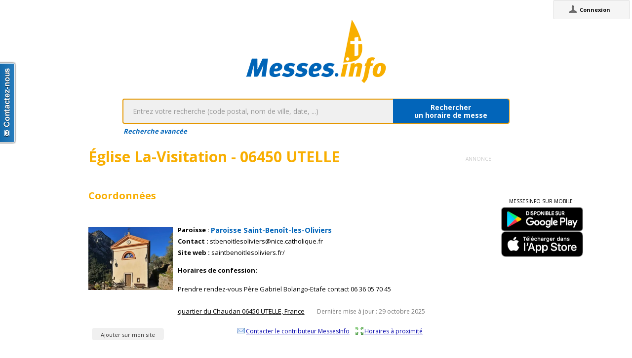

--- FILE ---
content_type: text/html;charset=utf-8
request_url: https://messes.info/lieu/06/utelle/eglise-la-visitation
body_size: 3470
content:
<!DOCTYPE html>
<!-- Google Tag Manager -->
<script>(function(w,d,s,l,i){w[l]=w[l]||[];w[l].push({'gtm.start':
new Date().getTime(),event:'gtm.js'});var f=d.getElementsByTagName(s)[0],
j=d.createElement(s),dl=l!='dataLayer'?'&l='+l:'';j.async=true;j.src=
'https://www.googletagmanager.com/gtm.js?id='+i+dl;f.parentNode.insertBefore(j,f);
})(window,document,'script','dataLayer','GTM-WDS8JVF');</script>
<!-- End Google Tag Manager -->
<!--[if lt IE 7]><html class="no-js lt-ie9 lt-ie8 lt-ie7"><![endif]-->
<!--[if IE 7]><html class="no-js lt-ie9 lt-ie8"><![endif]-->
<!--[if IE 8]><html class="no-js lt-ie9"><![endif]-->
<!--[if gt IE 8]><!--><html class="no-js"><!--<![endif]-->
<html lang="fr">
<head>
<meta http-equiv="X-UA-Compatible" content="IE=9">
<meta charset="UTF-8" />
<meta name="gwt:property" content="locale=fr" />
<meta name="gwt:property" content="region=" />
<meta http-equiv="Content-Language" content="fr" />
<meta name="COPYRIGHT" content="Copyright (c) CEF.fr" />
<meta name="ROBOTS" content="index,follow" />
<meta name="OWNER" content="messesinfo@cef.fr" />
<meta name="DOCUMENTCOUNTRYCODE" content="fr" />
<meta name="DOCUMENTLANGUAGECODE" content="fr" />
<meta name="DESCRIPTION" content="" />
<meta name="KEYWORDS"
content=", horaires, heures, messes, infos, fêtes, religieuses, célébrations, églises, catholique, france, paroisses, horaires des messes, cef, chrétiens, religions, Dieu, diocèses" />
<meta name="REVISIT-AFTER" content="10 days" />
<meta name="Author-Corporate" content="CEF" />
<meta name="Author-Url" content="https://messes.info/" />
<meta name="Author-Name" content="CEF" />
<meta name="apple-mobile-web-app-capable" content="yes" />
<meta name="apple-mobile-web-app-status-bar-style" content="black" />
<meta name="viewport" content="width=device-width,initial-scale=1.0,maximum-scale=1.0,user-scalable=0" />
<meta name="google-site-verification"
content="0PnvZqKElwm37qSUMauyS_MLwRgd9xbaLYgnZAy_a_s" />
<!-- app banner -->
<meta name="smartbanner:title" content="MessesInfo">
<meta name="smartbanner:author" content="CEF - Bayard Service">
<meta name="smartbanner:price" content="Gratuit">
<meta name="smartbanner:price-suffix-apple" content=" - Sur l'App Store">
<meta name="smartbanner:price-suffix-google" content=" - Google Play">
<meta name="smartbanner:icon-apple" content="https://is2-ssl.mzstatic.com/image/thumb/Purple128/v4/ae/ad/19/aead1912-3532-00b2-72bd-10ecaddf0a44/AppIcon-1x_U007emarketing-85-220-0-9.png/230x0w.jpg">
<meta name="smartbanner:icon-google" content="https://is2-ssl.mzstatic.com/image/thumb/Purple128/v4/ae/ad/19/aead1912-3532-00b2-72bd-10ecaddf0a44/AppIcon-1x_U007emarketing-85-220-0-9.png/230x0w.jpg">
<meta name="smartbanner:button" content="Installer">
<meta name="smartbanner:button-url-apple" content="https://itunes.apple.com/fr/app/messes-info/id401133067?mt=8">
<meta name="smartbanner:button-url-google" content="https://play.google.com/store/apps/details?id=cef.messesinfo&hl=fr">
<meta name="smartbanner:enabled-platforms" content="android,ios">
<!-- <meta name="smartbanner:hide-ttl" content="0"> -->
<!--<meta name="smartbanner:hide-path" content="/">-->
<!--<meta name="smartbanner:disable-positioning" content="true">-->
<!-- Enable for all platforms -->
<!--<meta name="smartbanner:include-user-agent-regex" content=".*">-->
<!--<meta name="smartbanner:custom-design-modifier" content="ios">-->
<link rel="stylesheet" href="/css/smartbanner.min.css">
<script src="/js/smartbanner.min.js"></script>
<!-- End app banner -->
<link rel="apple-touch-startup-image" href="/favicon.png">
<link rel="apple-touch-icon" href="/favicon.png">
<link rel="icon" href="/favicon.png" type="image/png">
<link rel="alternate" type="application/json+oembed"
href="https://messes.info:443/api/oembed?url=https%3A%2F%2Fmesses.info%2Flieu%2F06%252Futelle%252Feglise-la-visitation&format=json"
title="Horaires" />
<link rel="alternate" type="text/xml+oembed"
href="https://messes.info:443/api/oembed?url=https%3A%2F%2Fmesses.info%2Flieu%2F06%252Futelle%252Feglise-la-visitation&format=xml"
title="Horaires" />
<!--[if lt IE 9]>
<script src="/js/html5-3.6-respond-1.1.0.min.js"></script>
<![endif]-->
<title>Horaires</title>
<link rel="canonical" href="https://messes.info/lieu/06%2Futelle%2Feglise-la-visitation" />
<meta property="og:description" content="" />
<meta property="og:image"
content="/images/logos/messesinfo/logo.png" />
<meta property="og:title" content="Horaires" />
<meta property="og:url" content="https://messes.info/lieu/06%2Futelle%2Feglise-la-visitation" />
<meta property="og:site_name" content="Eglise info" />
<meta property="og:locale" content="fr" />
<meta property="og:type" content="non_profit" />
<meta property="fb:admins" value="552489585,100000931266774" />
<meta property="fb:app_id" value="225004474229922" />
<link rel="stylesheet" id="htmlstylesheet" href="/css/style.min.css">
<link rel="stylesheet" href="https://use.fontawesome.com/releases/v5.7.0/css/all.css" integrity="sha384-lZN37f5QGtY3VHgisS14W3ExzMWZxybE1SJSEsQp9S+oqd12jhcu+A56Ebc1zFSJ" crossorigin="anonymous">
<link rel="stylesheet" href="/css/font.css">
<link rel="stylesheet" href="https://unpkg.com/leaflet@1.0.0/dist/leaflet.css" />
<script src="https://unpkg.com/leaflet@1.0.0/dist/leaflet.js"></script>
<style>
#loading-container {
width: 22em;
height: 8em;
text-align: center;
font-size: 14px;
position: absolute;
left: 50%;
top: 25%;
margin-left: -11em;
background-color: white;
border: 2px solid #f8ae01;
-webkit-border-radius: 5px;
-webkit-box-shadow: 3px 3px 13px #0d0d0d;
-moz-box-shadow: 3px 3px 13px #0d0d0d;
box-shadow: 3px 3px 13px #0d0d0d;
-moz-border-radius: 5px;
border-radius: 5px;
padding: 4px;
font-family: sans-serif
}
#return-mobile {
right: 339px;
color: #A00;
top: 4px;
font-weight: bold;
}
#htmlversion {
display: none;
}
</style>
<script type="text/javascript" language="javascript"
src="https://ajax.googleapis.com/ajax/libs/jquery/1.12.4/jquery.min.js"></script>
<script type="text/javascript" language="javascript"
src="/kephas/kephas.nocache.js"></script>
<script src="https://maps.googleapis.com/maps/api/js?key=AIzaSyCGqGagIPspQRAM79fhzqgM4jW1roHGCwI&language=fr&libraries=drawing,geometry,visualization" type="text/javascript"></script>
<script src="/js/content-mask_js.js" type="text/javascript"></script>
<link rel="stylesheet" href="/css/breadcrumb-simple.css">
</head>
<body>
<!-- Google Tag Manager (noscript) -->
<noscript><iframe src="https://www.googletagmanager.com/ns.html?id=GTM-WDS8JVF"
height="0" width="0" style="display:none;visibility:hidden"></iframe></noscript>
<!-- End Google Tag Manager (noscript) -->
<div id='cef-root'></div>
<p id="cef-top-box" style="margin-bottom: 0px; width: 100%;">
<a id="return-mobile" href="https://messes.info:443/lieu/06%2Futelle%2Feglise-la-visitation.html" rel="noIndex" class="noprint">Passer en version mobile
du site</a>
</p>
<iframe src="javascript:''" id="__gwt_historyFrame" tabIndex='-1'
style="position: absolute; width: 0; height: 0; border: 0"></iframe>
<link rel="stylesheet" href="/css/custom.css">
<!--googleoff: all-->
<noscript>
<div
style="width: 22em; position: absolute; left: 50%; margin-left: -11em; color: red; background-color: white; border: 1px solid red; padding: 4px; font-family: sans-serif">
Votre navigateur doit pouvoir exécuter le javascript pour pouvoir
voir ce site</div>
</noscript>
<div id="loading-container" class="noprint">
<span style="line-height: 8em;">Chargement en cours ... <img
src="/images/ajax-loader.gif" /></span>
</div>
<script type="text/javascript">
var egliseinfo = {
email: "",
user: "",
admin: false,
city: "columbus",
latlng: "39.962511:-83.003222",
lang: "fr",
region: "",
secureurl: "https://messes.info/",
version: "2-3.474652204387343698",
googleTagManagerID: "GTM-WDS8JVF",
habillagePubFlag: "non",
geoLocFlag: "oui"
};
</script>
<!--googleon: all-->
<div id="htmlversion">
<div class="header-container">
<header class="wrapper clearfix">
<img
src="/images/logos/messesinfo/logo.png"
alt="logo eglises info" />
<h1 class="title">Horaires</h1>
<nav>
<ul>
<li><a href="/departements">Liste des départements</a></li>
<li><a href="/horaires/39.962511:-83.003222">A proximité de votre position</a></li>
<li><a href="/dioceses">Liste des diocèses</a></li>
</ul>
</nav>
</header>
</div>
<div class="main-container">
<div class="main wrapper clearfix">
<aside>
<form method="get" action="/horaires/" style="display: inline;">
<h3>Rechercher une messe / une célébration :</h3><input type=text name="search"
style="width: 260px;"> <input type="submit" value="OK">
</form>
</aside>
<aside>
<form method="get" action="/annuaire/" style="display: inline;">
<h3>Rechercher une église / un lieu de culte :</h3><input type=text name="search"
style="width: 260px;"> <input type="submit" value="OK">
</form>
</aside>
<aside>
</aside>
Lieu non existant !
</div>
</div>
<div class="footer-container">
<footer class="wrapper">
<a href="http://eglise.catholique.fr/">Conférence des évêques de
France</a> - <a
href="http://aide.egliseinfo.catholique.fr/mentions_legales/" rel="noIndex,noFollow">mentions
légales</a> - <a
href="http://soutenir-messesinfo.catholique.fr/">
Soutenir</a> - <a
href="mailto:contact@messesinfo.cef.fr" rel="noIndex,noFollow">écrivez-nous</a>
- <a href="http://aide.egliseinfo.catholique.fr/integration-des-horaires/">Mettre
les horaires de MessesInfo sur votre site</a>
<br/><small>Version: 2-3.474652204387343698</small>
</footer>
</div>
</div>
</body>
</html>
